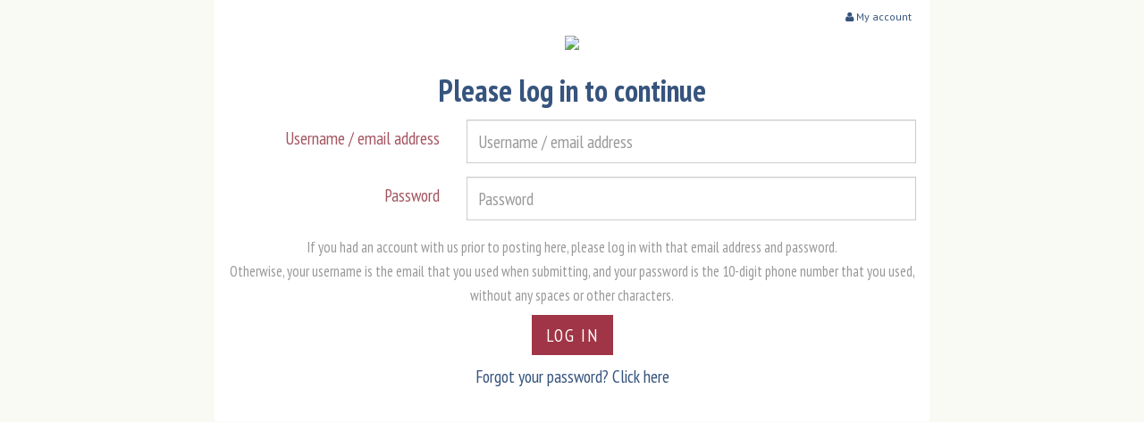

--- FILE ---
content_type: text/html; charset=UTF-8
request_url: http://beenews.honormygrad.com/account/login/?
body_size: 1135
content:
<!DOCTYPE html>
<html lang="en">
  <head>
    <meta charset="utf-8">
    <title>Honor My Graduate</title>
    <meta name="viewport" content="width=device-width">
    <link rel="stylesheet" href="//netdna.bootstrapcdn.com/bootstrap/3.1.1/css/bootstrap.min.css">
    <link rel="stylesheet" href="https://maxcdn.bootstrapcdn.com/font-awesome/4.4.0/css/font-awesome.min.css">
    <link rel="stylesheet" href="/css_system/honormygrad.css?cb=1770034168">
    <script src="//ajax.googleapis.com/ajax/libs/jquery/1.11.0/jquery.min.js"></script>
    <script src="https://cdnjs.cloudflare.com/ajax/libs/lodash.js/4.17.15/lodash.min.js"></script>
    <script src="/js_system/honormygrad.js?cb=1770034168"></script>
  </head>
  <body class='honormygrad post'>
  	<div class='container main-area'>
      <ul class='text-right list-inline top-links'>
                <li>
          <a href='/account/'>
            <i class="fa fa-user" aria-hidden="true"></i> My account
          </a>
        </li>
              </ul>
	  	<header class='text-center'>
	  		<a href='/'>
	  			<img src='https://cdn4.creativecirclemedia.com/beenews/original/20200515-094138-honor-my-grad-blue.jpg' />
	  		</a>
	  	</header>
      <div class='cqpw-accountlogin text-center'>
			<h1>Please log in to continue</h1>
				<form id='loginform' class="form-horizontal" method='post' action='?' role="form">
			<input type='hidden' name='referer' value="" />
			<div class="form-group">
				<label for="login" class="col-sm-4 control-label">Username / email address</label>
				<div class="col-sm-8">
					<input class="form-control" name="login" placeholder="Username / email address" value="" required>
				</div>
			</div>
			<div class="form-group">
				<label for="password" class="col-sm-4 control-label">Password</label>
				<div class="col-sm-8">
					<input class="form-control" type='password' name="password" placeholder="Password" required>
				</div>
			</div>
			<p class='text-muted'>
				<small>
					If you had an account with us prior to posting here, please log in with that email address and password.
					<br />Otherwise, your username is the email that you used when submitting, and your password is the 10-digit phone number that you used, without any spaces or other characters.
				</small>
			</p>
			<p class='submit text-center'>
				<button name='process' value='login' class="btn btn-primary btn-lg">Log in</button>
			</p>
		</form>
		<p class='text-center'>
			<a href='?reset=1'>Forgot your password? Click here</a>
		</p>
	</div>	
	<div class='clearfix'></div>
	&nbsp;

    </div><!-- .container -->
  </body>
</html>



--- FILE ---
content_type: text/css
request_url: http://beenews.honormygrad.com/css_system/honormygrad.css?cb=1770034168
body_size: 2805
content:
/*

Red #b20937

*/

@import url('https://fonts.googleapis.com/css?family=PT+Sans|PT+Sans+Narrow:400,700&display=swap');
body, html {
	font-family: 'PT Sans Narrow', sans-serif;
	font-size: 1.1em;
}
.honormygrad img {
	/*max-width: 100%;*/
}
@media (min-width: 768px) {
	.honormygrad .container {
		width: 800px;
	}
}
.honormygrad a {
	color: #36547d;
	text-decoration: none;
}
.honormygrad h1,
.honormygrad h2,
.honormygrad h3,
.honormygrad h4,
.honormygrad h5,
.honormygrad h6 {
	font-weight: 700;
	margin: 0 0 10px 0;
	line-height: 1.35;
	color: #36547d;
}
.honormygrad h1 {
	font-size: 1.75em;
}
.honormygrad h2 {
	font-size: 1.45em;
}
.honormygrad h3 {
	font-size: 1.35em;
}
.honormygrad h4 {
	font-size: 1.15em;
}
.honormygrad h5 {
	font-size: 1.0em;
}
.honormygrad h6 {
	font-size: 0.8em;
}
.honormygrad label {
	color: #a55560;
	font-weight: 500;
	display: block;
	margin: 0 0 10px 0;
}
.honormygrad h4 > span {
	color: #36547d;
	font-size: 80%;
	margin-left: 5px;
	font-weight: 500;
}
body.honormygrad.post {
	background: #fafaf5;
	padding-bottom: 50px;
}
.honormygrad header img {
	max-width: 100%;
}
.honormygrad header {
	margin-bottom: 20px;
}
.honormygrad .top-links {
	margin: 10px 0 5px 0;
	padding: 0;
	font-size: 12px;
	font-family: 'PT Sans', sans-serif;
}
.honormygrad .main-area {
	background: white;
}
.honormygrad .shaded-box {
	padding: 15px 20px;
	background: #f9f9f3;
	margin: 20px 0;
}
.honormygrad button.btn {
	border: 0;
	border-radius: 0;
	text-transform: uppercase;
	font-size: 1.0em;
	height: auto;
	letter-spacing: 2px;
}
.honormygrad button.btn-primary {
	background: #9f3546;
}
.honormygrad button.btn-default {
	background: #ddd;
}
.honormygrad .input-field {
	margin: 0 0 20px 0;
}
.honormygrad .input-field-smallmargin {
	margin: 0 0 10px 0;
}
.honormygrad select.form-control,
.honormygrad input.form-control,
.honormygrad textarea.form-control {
	border-radius: 0;
	font-family: 'PT Sans Narrow', sans-serif;
	font-size: 1.0em;
	color: #444;
	padding: 10px 12px;
	height: auto;
}
.honormygrad .upsells h4 label {
	color: #36547d;
	font-weight: 700;
	cursor: pointer;
}
.honormygrad .upsells > label {
	font-weight: 700;
}
.honormygrad .upsells h4 label input {
	margin-right: 7px;
}
.honormygrad.post .day-label {
	display: inline-block;
	min-width: 100px;
}
.honormygrad.post .dash {
	opacity: 0.5;
	font-size: 80%;
}
.honormygrad.post .upsells h4 .red {
	color: red;
}
.honormygrad.post .upsells h4 .upper {
	text-transform: uppercase;
}
@media (max-width: 768px) {
	.honormygrad.post .day-label,
	.honormygrad.post .dash {
		display: block;
	}
	.honormygrad.post ul.hours > li {
		margin-bottom: 20px;
	}
}
@media (min-width: 768px) {
	.honormygrad.post .display-hours {
		margin-left: 50px;
		margin-bottom: 20px;
	}
}
.honormygrad.post .featured-fields {
	display: none;
	font-size: 85%;
	margin: 10px 0 10px 50px;
}
.honormygrad.post .deal-fields {
	display: none;
	font-size: 85%;
	margin: 10px 0 10px 50px;
}
.honormygrad.post .uploader input[type=file] {
	display: none;
}
.honormygrad.post .uploader .waiting {
	display: none;
}
.honormygrad.post .uploader .fa-spin {
	opacity: 0.25;
	font-size: 1.25em;
}
.honormygrad.post .uploader .remove {
	font-size: 80%;
	margin-left: 8px;
	color: #36547d !important;
	cursor: pointer;
}
.honormygrad.post .uploader .remove:hover {
	text-decoration: underline;
}
.honormygrad.post ul.category-selections > li {
	width: 50%;
	float: left;
}
@media (min-width: 768px) {
	.honormygrad.post ul.category-selections > li {
		width: 33.3%;
	}
}
.honormygrad.post ul.category-selections label {
	color: black;
	font-size: 0.9em;
	cursor: pointer;
}
.honormygrad.post .invitations ul.existing > li {
	background: white;
	padding: 3px 6px;
	border-radius: 3px;
	border-top: 1px solid #ccc;
	border-left: 1px solid #ccc;
	border-bottom: 1px solid #999;
	border-right: 1px solid #999;
	opacity: 0.9;
	font-size: 0.8em;
	cursor: pointer;
}
.honormygrad.post .invitations ul.existing > li:hover {
	opacity: 0.5;
}
.honormygrad.post .invitations .add-more {
	display: none;
}
.honormygrad.post .account .user-content tr.grey {
	background: #f9f9f9;
}
.honormygrad.post .account .invites {
	padding:10px 30px;
} 
.honormygrad.post .account table.invite-list {
	background-color: inherit;
	font-size: 80%;
}
.honormygrad.post .account .copied {
	color: red;
	position: absolute;
	font-weight: 700;
	font-size: 12px;
	background: white;
	padding: 1px 4px;
	border: 1px solid #ccc;
	border-radius: 4px;
	margin-left: 5px;
	margin-top: -13px;
	display: none;
}
.honormygrad.post .invite.edit .grad-mug img {
	max-height: 300px;
}

/* Medium stack Widget */

body.honormygrad.medium-stack-widget {
	font-size: 15px;
	border: 0;
	margin: 0;
	line-height: 1.25;
}
body.honormygrad.medium-stack-widget.picture-stack {
	font-size: 17px;
}
body.honormygrad.medium-stack-widget a {
	color: #b20937;
}
.honormygrad.medium-stack-widget .masthead {
	text-align: center;
}
.honormygrad.medium-stack-widget .masthead img {
	max-width: 100%;
}
.honormygrad.medium-stack-widget .grey-screen {
	background: #efeff0;
}
.honormygrad.medium-stack-widget .links {
	text-transform: uppercase;
	text-align: center;
	font-size: 75%;
	padding: 6px 0 10px 0;
	margin-bottom: 10px;
}
.honormygrad.medium-stack-widget .sponsor {
	text-align: center;
}
.honormygrad.medium-stack-widget.name-stack article {
	margin-top: 6px;
	padding-top: 6px;
	border-top: 1px solid #dedede;
}
.honormygrad.medium-stack-widget.name-stack article:first-child {
	margin-top: 0;
	padding-top: 0;
	border-top: 0;
}
.honormygrad.medium-stack-widget.picture-stack article {
	float: left;
	width: 40%;
	margin-right: 5%;
	margin-left: 5%;
	text-align: center;
	margin-top: 8px;
	padding-top: 8px;
	border-top: 1px solid #dedede;
}
.honormygrad.medium-stack-widget.picture-stack article:nth-child(1),
.honormygrad.medium-stack-widget.picture-stack article:nth-child(2) {
	border-top: 0;
	padding-top: 0;
	margin-top: 0;
}
.honormygrad.medium-stack-widget.picture-stack article:nth-child(2n+1){
    clear:left
}
.honormygrad.medium-stack-widget article:hover {
	opacity: 0.6;
	cursor: pointer;
}
.honormygrad.medium-stack-widget article .photo {
	max-height: 95px;
	overflow: hidden;
}
.honormygrad.medium-stack-widget article .photo img {
	max-height: 120px;
	max-width: 100%;
}
.honormygrad.medium-stack-widget .kicker {
	color: #ca494d;
	font-weight: 700;
	text-transform: uppercase;
	font-size: 90%;
}
.honormygrad.medium-stack-widget .kicker .more-statuses {
	font-size: 0.8em;
}
.honormygrad.medium-stack-widget .title {
	font-size: 110%;
	margin-right: 3px;
}
.honormygrad.medium-stack-widget .location {
	color: #a7a9ab;
	text-transform: uppercase;
	letter-spacing: 1px;
	font-size: 80%;
}
.honormygrad.medium-stack-widget .links .divider {
	margin: 0 3px;
}


/* Ticker Widget */

body.honormygrad.ticker-widget {
	line-height: 1.0;
	font-family: 'PT Sans Narrow', sans-serif;
	font-size: 0.9em;
	color: #bbb;
}
.honormygrad.ticker-widget .kicker .more-statuses {
	font-size: 0.8em;
}
.honormygrad.ticker-widget .links a {
	color: #0075be;
}
.honormygrad.ticker-widget section.ticker {
	position: absolute;
	top: 0;
	left: 0;
	width: 100vw;
	height: 40px;
	overflow: hidden;
	background: #e8e9ea;
}
.honormygrad.ticker-widget img {
	max-height: 40px;
}
.honormygrad.ticker-widget .masthead {
	float: left;
	margin-right: 15px;
}
.honormygrad.ticker-widget .listings {
	line-height: 40px;
	font-size: 20px;
}
.honormygrad.ticker-widget .listings > article {
	display: none;
}
.honormygrad.ticker-widget .links {
	float: right;
	margin-right: 15px;
	line-height: 40px;
	text-transform: uppercase;
	font-size: 85%;
}
.honormygrad.ticker-widget .links .divider {
	margin: 0 3px;
}
.honormygrad.ticker-widget .sponsor {
	float: right;
	max-width: 160px;
}
.honormygrad.ticker-widget .kicker {
	color: #ca494d;
	font-weight: 700;
	text-transform: uppercase;
	letter-spacing: 2px;
}
.honormygrad.ticker-widget img.deal {
	margin-left: 5px;
}
.honormygrad.ticker-widget .location {
	color: #a7a9ab;
	font-size: 80%;
	text-transform: uppercase;
	letter-spacing: 2px;
	margin-left: 5px;
}

/* ===== Browse Styles ===== */
.honormygrad-browse .masthead img,
.honormygrad .masthead img {
	max-width: 100%;
}
.honormygrad-browse .masthead {
	margin-bottom: 20px;
}
.honormygrad-browse .sponsor {
	margin-bottom: 15px;
}

.honormygrad-browse section.filters {
	background: #f6f6f6;
	padding: 15px 20px;
	line-height: 1.0;
	margin-bottom: 20px;
	font-size: 13.5px;
	position: relative;
}
@media (max-width: 760px) {
	.honormygrad-browse section.filters {
		margin-top: 35px;
	}
}
.honormygrad-browse section.filters ul.list-inline {
	margin-bottom: 0;
}
.honormygrad-browse section.filters select,
.honormygrad-browse section.filters input[type=text],
.honormygrad-browse section.filters button {
	height: 30px;
	border-radius: 0;
	padding: 2px 10px;
	border: 1px solid #ccc;
}
.honormygrad-browse section.filters button {
	font-weight: 700;
	color: white;
	text-transform: uppercase;
	background: #999;
	border: none;
	margin-left: -4px;
}
@media (min-width: 760px) {
	.honormygrad-browse section.filters select,
	.honormygrad-browse section.filters input[type=text] {
		width: 145px;
	}
}
@media (max-width: 760px) {
	.honormygrad-browse section.filters ul.list-inline > li {
		width: 100%;
		margin-bottom: 6px;
	}
	.honormygrad-browse section.filters select {
		width: 90%;
	}
}
.honormygrad-browse section.filters .links {
	position: absolute;
	right: 15px;
	text-transform: uppercase;
	margin-top: 8px;
}
@media (max-width: 760px) {
	.honormygrad-browse section.filters .links {
		right: 75px;
		margin-top: -38px;
	}
}
.honormygrad-browse section.filters .links .divider {
	opacity: 0.4;
	margin: 0 5px;
}
.honormygrad-browse .grad-grid div.grad {
	cursor: pointer;
	font-size: 14px;
	margin-bottom: 20px;
	border-bottom: 1px solid #ccc;
	padding-bottom: 10px;
	margin-bottom: 20px;
}
@media (min-width: 760px) {
	.honormygrad-browse .grad-grid div.grad {
		float: left;
		width: 21%;
		margin-right: 5%;
		border-top: 1px solid #ccc;
		padding-top: 10px;
		padding-bottom: 10px;
		border-bottom: 0;
		margin-bottom: 0;
		position: relative;
		cursor: pointer;
		font-size: 14px;
	}
	.honormygrad-browse .grad-grid .row-0 div.grad {
		border-top: 0;
		padding-top: 0;
	}
}
.honormygrad-browse .grad-grid div.grad:hover {
	opacity: 0.7;
}
.honormygrad-browse .grad-grid div.grad:nth-child(4n) {
	margin-right: 0;
}
.honormygrad-browse .grad-grid .photo {
	height: 250px;
	width: 75%;
	margin: auto;
	background-size: cover;
	background-position: top center;
	background-repeat: no-repeat;
	margin-bottom: 10px;
}
@media (min-width: 760px) {
	.honormygrad-browse .grad-grid .photo {
		height: 125px;
	}
}
.honormygrad-browse .grad-grid h3 {
	font-size: 150%;
	font-weight: 700;
}
.honormygrad-browse .grad-grid h3 a {
	color: black;
}
.honormygrad-browse .sponsor img {
	max-width: 100% !important;
}

/* Detail styles */
article.grad {
	margin-bottom: 20px;
}
article.grad .bar {
	background: #f6f6f6;
	height: 40px;
	line-height: 40px;
	margin-bottom: 20px;
	font-size: 13.5px;
	position: relative;
}
article.grad .bar img {
	position: absolute;
	left: 0;
	height: 40px;
}
article.grad .links {
	text-transform: uppercase;
	margin-right: 15px;
}
article.grad .links.thirdparty {
	font-size: 0.9em;
	margin-bottom: 10px;
}
article.grad .links .divider {
	opacity: 0.4;
	margin: 0 5px;
}
article.grad h3 {
	color: #999;
	text-transform: uppercase;
	letter-spacing: 1px;
	font-weight: 500;
}
article.grad h1 {
	font-size: 2.5em;
}
article.grad h4 {
	color: #333;
	text-transform: uppercase;
	letter-spacing: 1px;
	font-weight: 500;
	font-size: 0.9em;
	margin-bottom: 20px;
}
article.grad h5 {
	color: black;
	text-transform: uppercase;
	margin: 20px 0 6px 0;
}
article.grad .mug img {
	max-width: 100%;
}
article.grad .carousel {
	margin-bottom: 30px;
}
article.grad .carousel .carousel-inner {
	max-height: 650px;
	text-align: center;
}
article.grad .carousel .carousel-inner img {
	max-height: 650px;
}
@media (max-width: 768px) {
	article.grad .carousel .carousel-inner {
		max-height: 350px;
	}
	article.grad .carousel .carousel-inner img {
		max-height: 350px;
	}
}
article.grad .left-col {
	font-size: 0.9em;
	line-height: 1.25em;
}
article.grad .right-col {
	font-size: 1.2em;
	line-height: 1.5;
}
article.grad  .invite-tiles .photo {
	text-align: center;
	margin-bottom: 20px;
}
article.grad  .invite-tiles .photo img {
	max-width: 100%;
	max-height: 155px;
}

/* Ticker Widget */

body.honormygrad.ticker-widget {
	line-height: 1.0;
	font-family: 'PT Sans Narrow', sans-serif;
	font-size: 14px;
	color: #bbb;
}
.honormygrad.ticker-widget .links a {
	color: #b20937;
}
.honormygrad.ticker-widget section.ticker {
	position: absolute;
	top: 0;
	left: 0;
	width: 100vw;
	height: 40px;
	overflow: hidden;
	background: #e8e9ea;
}
.honormygrad.ticker-widget img {
	max-height: 40px;
}
.honormygrad.ticker-widget .masthead {
	float: left;
	margin-right: 15px;
}
.honormygrad.ticker-widget .listings {
	line-height: 40px;
	font-size: 17px;
}
.honormygrad.ticker-widget .listings > article {
	display: none;
}
.honormygrad.ticker-widget .links {
	float: right;
	margin-right: 15px;
	line-height: 40px;
	text-transform: uppercase;
	font-size: 85%;
}
.honormygrad.ticker-widget .links .divider {
	margin: 0 3px;
}
.honormygrad.ticker-widget .sponsor {
	float: right;
	max-width: 160px;
}
.honormygrad.ticker-widget .kicker {
	color: #ca494d;
	font-weight: 700;
	text-transform: uppercase;
	letter-spacing: 2px;
}
.honormygrad.ticker-widget span.grad {
	margin-right: 15px;
}
.honormygrad.ticker-widget span.grad:hover {
	opacity: 0.65;
}
.honormygrad.ticker-widget .location {
	color: #a7a9ab;
	font-size: 80%;
	text-transform: uppercase;
	letter-spacing: 2px;
	margin-left: 5px;
}
.honormygrad.ticker-widget.lg .hidden-lg,
.honormygrad.ticker-widget.md .hidden-md,
.honormygrad.ticker-widget.sm .hidden-md,
.honormygrad.ticker-widget.xs .hidden-md,
.honormygrad.ticker-widget.sm .hidden-sm,
.honormygrad.ticker-widget.xs .hidden-sm,
.honormygrad.ticker-widget.xs .hidden-xs,
.honormygrad.ticker-widget.lg .visible-xs,
.honormygrad.ticker-widget.md .visible-xs,
.honormygrad.ticker-widget.sm .visible-xs {
	display: none;
}
.honormygrad.ticker-widget.md .listings {
	font-size: 18px;
}
.honormygrad.ticker-widget.sm .listings {
	font-size: 16px;
}
.honormygrad.ticker-widget.xs .listings {
	font-size: 14px;
}
.honormygrad.ticker-widget.xs .masthead {
	margin-right: 7px;
}
.honormygrad.ticker-widget.xs .masthead img {
	width: 100px;
	margin: 8px 0 0 4px;
}
.honormygrad.ticker-widget.xs .links {
	float: right;
	margin-right: 7px;
	line-height: 40px;
	text-transform: uppercase;
	font-size: 0.8em;
}



--- FILE ---
content_type: application/javascript
request_url: http://beenews.honormygrad.com/js_system/honormygrad.js?cb=1770034168
body_size: 2659
content:

var HonorMyGradPost = HonorMyGradPost || {

	session: {},

	prepare: {

		init: function(sessionJsonBase64)
		{

			// Config
			HonorMyGradPost.session = JSON.parse(atob(sessionJsonBase64));
			
			// Word counters
			$('.charcount-input').change(function(){
				HonorMyGradPost.prepare.charCounter.eval($(this));
			}).focus(function(){
				HonorMyGradPost.prepare.charCounter.eval($(this));
			}).blur(function(){
				HonorMyGradPost.prepare.charCounter.eval($(this));
			}).click(function(){
				HonorMyGradPost.prepare.charCounter.eval($(this));
			});
			window.setInterval(function(){
				$('.charcount-input').each(function(){
					HonorMyGradPost.prepare.charCounter.eval($(this));
				});
			}, 500);

			// Uploaders
			$('.uploader').each(function(){
				HonorMyGradPost.prepare.uploader.init($(this));
			});

			// Preload any files that need it
			if( typeof HonorMyGradPost.session.photo_assets == 'object' ){
				_.each(HonorMyGradPost.session.photo_assets, function(asset){
					HonorMyGradPost.prepare.uploader.applyMediaAsset(asset, $('section.photo .uploader'));
				});
			}
			if( typeof HonorMyGradPost.session.familypictures_assets == 'object' ){
				_.each(HonorMyGradPost.session.familypictures_assets, function(asset){
					HonorMyGradPost.prepare.uploader.applyMediaAsset(asset, $('section.familypictures .uploader'));	
				});
			}
			if( typeof HonorMyGradPost.session.video_assets == 'object' ){
				_.each(HonorMyGradPost.session.video_assets, function(asset){
					HonorMyGradPost.prepare.uploader.applyMediaAsset(asset, $('section.video .uploader'));
				});
			}

			// Intercept enter press on invite
			$('.invitations .invite-email').on('keypress',function(e) {
				if(e.which == 13) {
					$('.invitations button.select').click();
					e.preventDefault();
				}
			});

			// Invitations
			if(
				HonorMyGradPost.session['invitations']
				&& HonorMyGradPost.session['invitations'].length > 0
			){
				if( HonorMyGradPost.session['invitations'].length > 18 ){
					HonorMyGradPost.prepare.invitations.currentLimit = 24
				}else if( HonorMyGradPost.session['invitations'].length > 12 ){
					HonorMyGradPost.prepare.invitations.currentLimit = 18
				}else if( HonorMyGradPost.session['invitations'].length > 6 ){
					HonorMyGradPost.prepare.invitations.currentLimit = 12
				}
				_.each(HonorMyGradPost.session['invitations'], function(email){
					HonorMyGradPost.prepare.invitations.add(email);
				});
			}

			// Eval env
			HonorMyGradPost.prepare.eval();

			// Session keep-alive
			HonorMyGradPost.utils.keepAlive();

			// Done
			return true;

		},

		validate: function(formObj)
		{

			// Server-side
			$.post('/prepare/validate', formObj.serialize(), function(response){
				if( !response.validated ){
					alert(response.error);
				}else{

					// This worked. Change the action of the form and resubmit.
					formObj.removeAttr('onsubmit').submit();

				}
			});
			return false;

		},

		uploader: {

			init: function(uploaderObj)
			{

				// Upload button action
				uploaderObj.find('button.select').click(function(){
					var uploader = $(this).closest('.uploader');
					uploader.find('.hidden-input').click();
				});

				// Upload handler
				uploaderObj.find('.hidden-input').change(function(){

					// Sane
					if( $(this)[0].files.length <= 0 ){
						return;
					}

					// We have a file to send up. 
					var uploader = $(this).closest('.uploader');

					// Lock the button
					uploader.find('button.select').prop('disabled',true);

					// Show the spinner
					uploader.find('.current-item').hide();
					uploader.find('.waiting').show();

					// Form and send the XHR
					xhr = new XMLHttpRequest();
					xhr.addEventListener("readystatechange", function(e) {
						if (this.readyState == 4) {
							uploader.find('button.select').prop('disabled',false);
							if( this.status == '200' ){ 
								var result = JSON.parse(this.responseText);
								if( result.saved ){
									HonorMyGradPost.prepare.uploader.applyMediaAsset(result.asset, uploader);
								}else{
									alert(result.error);
								}
							}else{
								throw "An error occurred while sending a logging request";
							}
						}
					});

					var fd = new FormData;
					fd.append("imageOnly", ( uploaderObj.data('image-only') ? true : false ));
					fd.append("videoOnly", ( uploaderObj.data('video-only') ? true : false ));
					fd.append("file", $(this)[0].files[0]);

					xhr.open("POST", '/prepare/upload/', true);
					xhr.send(fd);


				});

			},

			applyMediaAsset(asset, uploader)
			{

				// Reset UI
				uploader.find('.waiting').hide();

				// Apply file
				var tpl = _.template(uploader.find('script.line-item').html());
				var output = tpl({
					inputValue: asset.photo_id,
					filename: asset.photo_filename,
				});
				uploader.find('ul.line-items').append(output);

				// Impose limits
				HonorMyGradPost.prepare.uploader.imposeLimits(uploader);

			},

			removeMediaAsset(lineItemObj)
			{
				if( !confirm('Remove this item?') ){
					return;
				}
				var uploader = lineItemObj.closest('.uploader');
				lineItemObj.remove();
				HonorMyGradPost.prepare.uploader.imposeLimits(uploader);
			},

			imposeLimits: function(uploader)
			{
				var limit = ( uploader.data('limit') ? parseInt(uploader.data('limit')) : 1 );
				var current = uploader.find('li.line-item').length;
				if( current >= limit ){
					uploader.find('.add-new').slideUp('fast');
				}else{
					uploader.find('.add-new').slideDown('fast');
				}
			}

		},

		charCounter: {

			eval: function(inputObj)
			{
				var limit = inputObj.data('characters');
				var currentLength = inputObj.val().length;
				var container = inputObj.closest('.charcount-field');
				var remaining = limit - currentLength;
				if( remaining < 0 ){
					inputObj.val(inputObj.val().substr(0, limit));
					remaining = 0;
				}
				container.find('.charcount-label').html(remaining+' characters remaining');
			}

		},

		eval: function()
		{

			// Featured
			if( $('.featured-checkbox').is(':checked') ){
				$('.featured-fields').slideDown('fast');
			}else{
				$('.featured-fields').slideUp('fast');
			}

			// Invites
			HonorMyGradPost.prepare.invitations.eval();

		},

		invitations: {

			currentLimit: 6,
			hardLimit: 24,

			add: function(email)
			{
				if( !email ){
					if(
						!$('.invite-email').val()
						|| !HonorMyGradPost.utils.validateEmail($('.invite-email').val())
					){
						alert("Please enter a valid email address");
						return;
					}
					email = $('.invite-email').val();
				}
				var tpl = _.template($('.invite-slug').html());
				$('.invitations ul.existing').append(tpl({ email: email }));
				$('.invite-email').val('');
				HonorMyGradPost.prepare.invitations.eval();
			},

			remove: function(slugEl)
			{
				$(slugEl).remove();
				var current = $('.invitations ul.existing > li').length;
				if( current > 18 ){
					HonorMyGradPost.prepare.invitations.currentLimit = 24;
				}else if( current > 12 ){
					HonorMyGradPost.prepare.invitations.currentLimit = 18;
				}else if( current > 6 ){
					HonorMyGradPost.prepare.invitations.currentLimit = 12;
				}else{
					HonorMyGradPost.prepare.invitations.currentLimit = 6;
				}
				HonorMyGradPost.prepare.invitations.eval();
			},

			eval: function()
			{

				// Impose limits
				var current = $('.invitations ul.existing > li').length;
				if( current >= HonorMyGradPost.prepare.invitations.currentLimit ){
					$('.invitations ul.add').slideUp('fast');
					if(
						$('.invitations ul.existing').data('upsell-enabled')
						&& current < HonorMyGradPost.prepare.invitations.hardLimit
					){
						$('.invitations .add-more').slideDown('fast');
					}
				}else{
					$('.invitations ul.add').slideDown('fast');
				}


			},

			addMore: function()
			{
				HonorMyGradPost.prepare.invitations.currentLimit += 6;
				$('.invitations .add-more').hide();
				$('.invitations ul.add').slideDown('fast');
			}

		}

	},

	utils: {

		validateEmail: function(email) {
		    var re = /^(([^<>()\[\]\\.,;:\s@"]+(\.[^<>()\[\]\\.,;:\s@"]+)*)|(".+"))@((\[[0-9]{1,3}\.[0-9]{1,3}\.[0-9]{1,3}\.[0-9]{1,3}\])|(([a-zA-Z\-0-9]+\.)+[a-zA-Z]{2,}))$/;
		    return re.test(String(email).toLowerCase());
		},

		keepAlive: function()
		{
			HonorMyGradPost.session.keepAlive = window.setInterval(function(){
				$.get('/ping', function(){ });
			}, 60000);
		}

	}

};

var HonorMyGradBrowse = HonorMyGradBrowse || {

	init: function()
	{
		$('.grad-grid .photo[data-image]').each(function(){
			$(this).css('background-image', 'url('+$(this).data('image')+')');
		});

	}

}

var HonorMyGradTicker = HonorMyGradTicker || {

	current: null,
	interval: null,

	init: function(widgetObj)
	{

		// Apply breakpoint styles
		var w = $('body').width();
		var bpClass = 'xs'
		if( w >= 850 ){
			bpClass = 'lg';
		}else if( w >= 625 ){
			bpClass = 'md';
		}else if( w >= 550 ){
			bpClass = 'sm';
		}
		$('body').addClass(bpClass);

		// Start the animation
		HonorMyGradTicker.next();
		HonorMyGradTicker.interval = window.setInterval(function(){
			HonorMyGradTicker.next();
		}, 3500);

	},

	next: function()
	{
		if(
			typeof HonorMyGradTicker.current != 'number'
			|| $('.listings > article').eq(HonorMyGradTicker.current+1).length <= 0
		){
			HonorMyGradTicker.current = 0;
		}else{
			HonorMyGradTicker.current++;
		}
		$('.listings > article').hide();
		$('.listings > article').eq(HonorMyGradTicker.current).fadeIn('fast');
	}

};